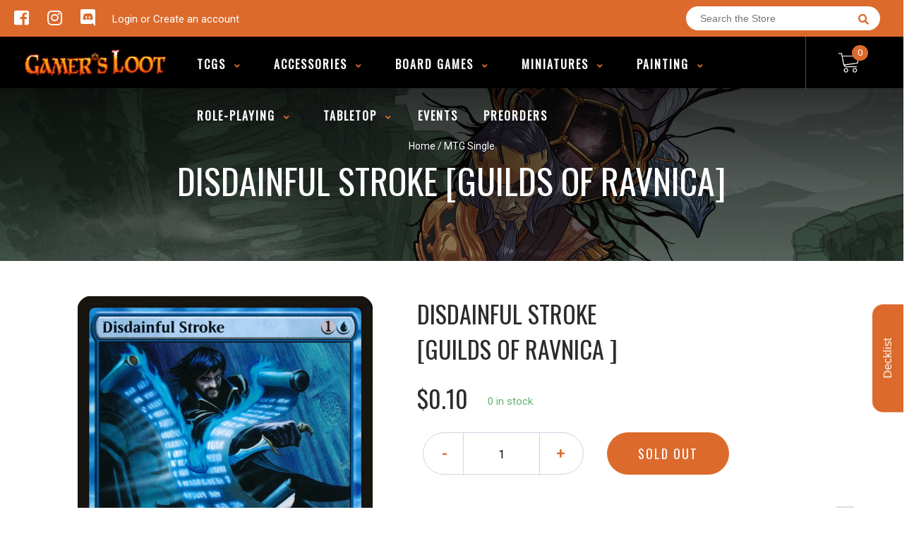

--- FILE ---
content_type: text/html; charset=UTF-8
request_url: https://app.inspon.com/dev-app/backend/api/api.php
body_size: 177
content:
{"product":{"title":"Disdainful Stroke [Guilds of Ravnica]","featuredImage":{"id":"gid:\/\/shopify\/ProductImage\/31440893673652"},"options":[{"name":"Title","values":["Near Mint","Lightly Played","Moderately Played","Heavily Played","Damaged","Near Mint Foil","Lightly Played Foil","Moderately Played Foil","Heavily Played Foil","Damaged Foil"]}],"variants":[{"id":11933517807663,"option1":"Near Mint","title":"Near Mint","price":"0.10"},{"id":11933517938735,"option1":"Lightly Played","title":"Lightly Played","price":"0.10"},{"id":11933518135343,"option1":"Moderately Played","title":"Moderately Played","price":"0.10"},{"id":11933518364719,"option1":"Heavily Played","title":"Heavily Played","price":"0.10"},{"id":11933518659631,"option1":"Damaged","title":"Damaged","price":"0.10"},{"id":11933518954543,"option1":"Near Mint Foil","title":"Near Mint Foil","price":"0.40"},{"id":11933519216687,"option1":"Lightly Played Foil","title":"Lightly Played Foil","price":"0.40"},{"id":11933519413295,"option1":"Moderately Played Foil","title":"Moderately Played Foil","price":"0.30"},{"id":11933519675439,"option1":"Heavily Played Foil","title":"Heavily Played Foil","price":"0.30"},{"id":11933519970351,"option1":"Damaged Foil","title":"Damaged Foil","price":"0.30"}]},"collection":[{"title":"MTG Singles - All Products"}]}

--- FILE ---
content_type: text/css
request_url: https://gamerslootindy.com/cdn/shop/t/3/assets/globo.preorder.css?v=123682642615370182951692916879
body_size: 5220
content:
.flip-clock{font-size:14px;-webkit-user-select:none;text-align:center;position:relative;width:100%;display:flex;box-sizing:border-box;align-items:center;padding-top:1em}.flip-clock .flip-clock-group{display:flex;position:relative;flex:1 1 25%;justify-content:space-between;flex-wrap:wrap}.flip-clock .flip-clock-group .flip-clock-label{flex:0 0 100%;width:100%;font-size:1em;height:2em;line-height:2em;font-weight:400;text-transform:capitalize;text-align:center}.flip-clock .flip-clock-group .flip-clock-label.flip-clock-meridium{font-size:1.75em;line-height:1.75em;top:50%;left:100%;flex:0;width:auto;text-transform:uppercase;font-weight:200;transform:translate(.5em,-50%)}.flip-clock .flip-clock-group .flip-clock-list{width:48%;height:4em;position:relative;border-radius:6px;box-shadow:0 1.5px 3px #0000003d,0 3px 8px #0000000d;font-weight:700;color:#ccc;padding:0 3px}.flip-clock .flip-clock-group .flip-clock-list:not(.flip) .active .flip-clock-list-item-inner{z-index:4}.flip-clock .flip-clock-group .flip-clock-list:not(.flip) .flip-clock-list-item-inner .top:after,.flip-clock .flip-clock-group .flip-clock-list:not(.flip) .flip-clock-list-item-inner .bottom:after{display:none}.flip-clock .flip-clock-group .flip-clock-list .flip-clock-list-item-inner{position:absolute;width:100%;height:100%;left:0}.flip-clock .flip-clock-group .flip-clock-list.flip{-webkit-animation-delay:.5s;animation-delay:.5s;-webkit-animation-duration:.5s;animation-duration:.5s}.flip-clock .flip-clock-group .flip-clock-list.flip .flip-clock-list-item-inner{perspective:15em}.flip-clock .flip-clock-group .flip-clock-list.flip .top,.flip-clock .flip-clock-group .flip-clock-list.flip .bottom,.flip-clock .flip-clock-group .flip-clock-list.flip .active,.flip-clock .flip-clock-group .flip-clock-list.flip .active>div,.flip-clock .flip-clock-group .flip-clock-list.flip .before,.flip-clock .flip-clock-group .flip-clock-list.flip .before>div{-webkit-animation-delay:inherit;animation-delay:inherit;-webkit-animation-fill-mode:forwards;animation-fill-mode:forwards;-webkit-animation-duration:inherit;animation-duration:inherit;-webkit-animation-timing-function:ease-in;animation-timing-function:ease-in}.flip-clock .flip-clock-group .flip-clock-list.flip .top:after,.flip-clock .flip-clock-group .flip-clock-list.flip .bottom:after,.flip-clock .flip-clock-group .flip-clock-list.flip .active:after,.flip-clock .flip-clock-group .flip-clock-list.flip .active>div:after,.flip-clock .flip-clock-group .flip-clock-list.flip .before:after,.flip-clock .flip-clock-group .flip-clock-list.flip .before>div:after{-webkit-animation-duration:inherit;animation-duration:inherit;-webkit-animation-fill-mode:inherit;animation-fill-mode:inherit;-webkit-animation-timing-function:inherit;animation-timing-function:inherit}.flip-clock .flip-clock-group .flip-clock-list.flip .before{-webkit-animation-delay:0s;animation-delay:0s}.flip-clock .flip-clock-group .flip-clock-list.flip .before .top{-webkit-animation-name:flip-top;animation-name:flip-top}.flip-clock .flip-clock-group .flip-clock-list.flip .before .top:after,.flip-clock .flip-clock-group .flip-clock-list.flip .before .bottom:after{-webkit-animation-name:show-shadow;animation-name:show-shadow}.flip-clock .flip-clock-group .flip-clock-list.flip .active>div{-webkit-animation-name:indexing;animation-name:indexing}.flip-clock .flip-clock-group .flip-clock-list.flip .active .top:after,.flip-clock .flip-clock-group .flip-clock-list.flip .active .bottom:after{-webkit-animation-delay:.075s;animation-delay:.075s;-webkit-animation-name:hide-shadow;animation-name:hide-shadow}.flip-clock .flip-clock-group .flip-clock-list.flip .active .bottom{-webkit-animation-name:flip-bottom;animation-name:flip-bottom}.flip-clock .flip-clock-group .flip-clock-list .active{z-index:2}.flip-clock .flip-clock-group .flip-clock-list .active .bottom{z-index:2;transform-origin:top center}.flip-clock .flip-clock-group .flip-clock-list .before{z-index:3}.flip-clock .flip-clock-group .flip-clock-list .before .top{z-index:2;transform-origin:bottom center}.flip-clock .flip-clock-group .flip-clock-list .before .top:after{background:linear-gradient(to bottom,#0000001a,#000)}.flip-clock .flip-clock-group .flip-clock-list .before .bottom:after{background:linear-gradient(to bottom,#000,#0000001a)}.flip-clock .flip-clock-group .flip-clock-list .flip-clock-list-item-inner{position:absolute;width:100%;height:100%}.flip-clock .flip-clock-group .flip-clock-list .flip-clock-list-item-inner:first-child{z-index:2}.flip-clock .flip-clock-group .flip-clock-list .flip-clock-list-item-inner>.top,.flip-clock .flip-clock-group .flip-clock-list .flip-clock-list-item-inner>.bottom{width:100%;height:50%;overflow:hidden;position:relative;font-size:2.5em;background:#333;box-shadow:inset 0 0 .2em #00000080}.flip-clock .flip-clock-group .flip-clock-list .flip-clock-list-item-inner>.top:after,.flip-clock .flip-clock-group .flip-clock-list .flip-clock-list-item-inner>.bottom:after{content:" ";display:block;position:absolute;top:0;right:0;bottom:0;left:0;overflow:hidden}.flip-clock .flip-clock-group .flip-clock-list .flip-clock-list-item-inner>.top:before,.flip-clock .flip-clock-group .flip-clock-list .flip-clock-list-item-inner>.bottom:before{content:" ";display:block;width:100%;height:1px;position:absolute}.flip-clock .flip-clock-group .flip-clock-list .flip-clock-list-item-inner .top{border-radius:5px 5px 0 0;line-height:1.6}.flip-clock .flip-clock-group .flip-clock-list .flip-clock-list-item-inner .top:after{border-radius:.75rem .75rem 0 0}.flip-clock .flip-clock-group .flip-clock-list .flip-clock-list-item-inner .top:before{background:#333;opacity:.4;bottom:0}.flip-clock .flip-clock-group .flip-clock-list .flip-clock-list-item-inner .bottom{border-radius:0 0 5px 5px;line-height:0}.flip-clock .flip-clock-group .flip-clock-list .flip-clock-list-item-inner .bottom:after{border-radius:0 0 .75rem .75rem}.flip-clock .flip-clock-group .flip-clock-list .flip-clock-list-item-inner .bottom:before{background:#ccc;opacity:.1}.flip-clock .flip-clock-divider{position:relative;width:1.5em;height:4em;flex:0 0 1.5em}.flip-clock .flip-clock-divider:before,.flip-clock .flip-clock-divider:after{content:" ";display:block;width:.5em;height:.5em;background:#333;border-radius:50%;position:absolute;top:50%;left:50%}.flip-clock .flip-clock-divider:before{transform:translate(-50%,75%)}.flip-clock .flip-clock-divider:after{transform:translate(-50%,-175%)}@-webkit-keyframes indexing{0%{z-index:2}1%{z-index:3}to{z-index:4}}@keyframes indexing{0%{z-index:2}1%{z-index:3}to{z-index:4}}@-webkit-keyframes flip-bottom{0%{transform:rotateX(90deg)}to{transform:rotateX(0)}}@keyframes flip-bottom{0%{transform:rotateX(90deg)}to{transform:rotateX(0)}}@-webkit-keyframes flip-top{0%{transform:rotateX(0)}to{transform:rotateX(-90deg)}}@keyframes flip-top{0%{transform:rotateX(0)}to{transform:rotateX(-90deg)}}@-webkit-keyframes show-shadow{0%{opacity:0}to{opacity:1}}@keyframes show-shadow{0%{opacity:0}to{opacity:1}}@-webkit-keyframes hide-shadow{0%{opacity:1}to{opacity:0}}@keyframes hide-shadow{0%{opacity:1}to{opacity:0}}.gPreorderCountdownWrapper{padding:10px 0;clear:both;text-align:left;max-width:330px;width:100%;min-width:200px}.gPreorderCountdown{max-width:350px;width:100%}.gPreorderTopMessage,.gPreorderBottomMessage{padding:3px 6px;display:block;clear:both;flex:0 0 100%;margin:5px 0 10px;border-radius:2px;text-align:left}.gPreorderHidden{display:none!important;visibility:hidden!important}.gPreorderPartialPaymentWrapper{padding:10px 0;text-align:left}.gPreorderPartialPaymentWrapper .gPreorderPrice{margin-bottom:16px}.gPreorderPartialPaymentWrapper .gPreorderPartialPaymentChoices{padding-top:10px;margin:0;padding-left:10px}.gPreorderPartialPaymentChoices{list-style:none}.gPreorderPartialPaymentChoices li{margin:0;font-size:14px}.gPreorderPartialPaymentWrapper .gPreorderPartialPaymentChoices li label{display:inline-flex;justify-content:flex-start;padding:.4rem 0!important;cursor:pointer;margin:0;font-size:13px;line-height:1.4;float:none}.gPreorderPartialPaymentWrapper .gPreorderPartialPaymentChoices .gPreorderPartialPaymentControl{display:flex;flex:0 0 auto;align-items:stretch;width:16px;height:16px;margin-top:.2rem;margin-right:.8rem}.gPreorderPartialPaymentWrapper .gPreorderPartialPaymentChoices .gPreorderPartialPaymentControl>*{width:100%}.gPreorderPartialPaymentWrapper .gPreorderPartialPaymentChoices .gPreorderPartialPaymentControl .gPreorderPartialPaymentRadioButton{position:relative;margin:0}.gPreorderPartialPaymentWrapper .gPreorderPartialPaymentChoices .gPreorderPartialPaymentControl .gPreorderPartialPaymentRadioButton .gPreorderPartialPaymentInput{position:absolute!important;top:0;clip:rect(1px,1px,1px,1px)!important;overflow:hidden!important;height:1px!important;width:1px!important;padding:0!important;border:0!important;z-index:999;min-height:0;min-width:0}.gPreorderPartialPaymentWrapper .gPreorderPartialPaymentChoices .gPreorderPartialPaymentControl .gPreorderPartialPaymentRadioButton .gPreorderPartialPaymentInput:checked~.gPreorderPartialPaymentBackdrop{background:#5c6ac4}.gPreorderPartialPaymentWrapper .gPreorderPartialPaymentChoices .gPreorderPartialPaymentControl .gPreorderPartialPaymentRadioButton .gPreorderPartialPaymentInput:checked~.gPreorderPartialPaymentIcon{transform:translate(-50%,-50%) scale(1)}.gPreorderPartialPaymentWrapper .gPreorderPartialPaymentChoices .gPreorderPartialPaymentControl .gPreorderPartialPaymentRadioButton .gPreorderPartialPaymentBackdrop{background-color:#c4cdd5;border:1px solid transparent;box-shadow:0 0 0 1px transparent,0 1px #161d250d;transition-property:box-shadow,background-color;transition-duration:.2s;transition-timing-function:cubic-bezier(.64,0,.35,1);position:absolute;top:0;bottom:0;left:0;right:0;border-radius:50%}.gPreorderPartialPaymentWrapper .gPreorderPartialPaymentChoices .gPreorderPartialPaymentControl .gPreorderPartialPaymentRadioButton .gPreorderPartialPaymentBackdrop:after{content:"";position:absolute;top:0;bottom:0;left:0;right:0;display:block;background:linear-gradient(180deg,#fff,#f9fafb);border-radius:50%}.gPreorderPartialPaymentWrapper .gPreorderPartialPaymentChoices .gPreorderPartialPaymentControl .gPreorderPartialPaymentRadioButton .gPreorderPartialPaymentIcon{position:absolute;top:50%;left:50%;transform:translate(-50%,-50%) scale(0);transform-origin:50% 50%;height:50%;width:50%;background:var(--p-icon-on-interactive, #5c6ac4);border-radius:50%;transition:transform .1s cubic-bezier(.36,0,1,1)}.Globo-Backdrop{position:fixed;z-index:518;top:0;right:0;bottom:0;left:0;display:block;background-color:var(--p-backdrop, rgba(33,43,54,.4));-webkit-animation:Globo-Backdrop__fade--in .2s 1 forwards;animation:Globo-Backdrop__fade--in .2s 1 forwards;opacity:1;-webkit-backface-visibility:hidden;backface-visibility:hidden;will-change:opacity}.Globo-Modal-Dialog__Container{position:fixed;z-index:519;top:0;right:0;bottom:0;left:0;display:flex;flex-direction:column;justify-content:flex-end}@media (min-width: 48.0625em){.Globo-Modal-Dialog__Container{justify-content:center}}.Globo-Modal-Dialog:focus{outline:0}.Globo-Modal-Dialog__Modal{position:fixed;right:0;bottom:0;left:0;display:flex;flex-direction:column;width:100%;max-height:calc(100vh - 60px);background:var(--p-surface, #fff);box-shadow:var(--p-modal-shadow, 0 31px 41px 0 rgba(32,42,53,.2), 0 2px 16px 0 rgba(32,42,54,.08))}.Polaris-DisplayText--sizeSmall{font-size:1.6rem;font-weight:400;line-height:2.4rem}.Globo-DisplayText.Globo-DisplayText--sizeSmall{margin:0;font-size:16px;font-weight:400;line-height:24px}.Globo-TextContainer{font-size:14px;font-weight:400;line-height:20px}@media (max-width: 48.0525em){.Globo-Modal-Dialog__Modal{bottom:0;max-height:100%}}@media (min-width: 48.0625em){.Globo-Modal-Dialog__Modal{position:relative;max-width:48rem;margin:0 auto;border-radius:6px}}.Globo-Modal-Dialog--animateFadeUp{-webkit-backface-visibility:hidden;backface-visibility:hidden;will-change:transform,opacity;opacity:1;transform:translateY(0);transition:transform .2s cubic-bezier(.64,0,.35,1),opacity .2s cubic-bezier(.64,0,.35,1)}.Globo-Modal-Dialog--animateFadeUp.Globo-Modal-Dialog--entering,.Globo-Modal-Dialog--animateFadeUp.Globo-Modal-Dialog--exited,.Globo-Modal-Dialog--animateFadeUp.Globo-Modal-Dialog--exiting{opacity:0;transform:translateY(20px)}g--animateFadeUp.Globo-Modal-Dialog--entered{opacity:1;transform:translateY(0)}.Globo-Modal-CloseButton{-webkit-appearance:none;-moz-appearance:none;appearance:none;background:none;border:none;font-size:inherit;line-height:inherit;cursor:pointer;margin:0 -8px 0 20px;padding:5px 8px}.Globo-Modal-CloseButton:focus{outline:0}.Globo-Icon{display:block;height:20px;width:20px;max-height:100%;max-width:100%;margin:auto}.Globo-Icon--colorInkLighter svg{fill:#637381;position:relative;display:block;width:100%;max-width:100%;max-height:100%}.Globo-Modal-CloseButton:active,.Globo-Modal-CloseButton:focus{border-radius:6px;background:#212b361a}.Globo-Modal-CloseButton--withoutTitle{position:absolute;right:8px;z-index:1}.Globo-Modal-Header{display:flex;align-items:center;flex-shrink:0;padding:12px 16px;border-bottom:var(--p-thin-border-subdued, .1rem solid var(--p-border-subdued, #dfe3e8))}.Globo-Modal-Header__Title{word-wrap:break-word;word-break:break-word;overflow-wrap:break-word;flex:1 1;margin-top:4px}.Globo-Modal-Section{flex:0 0 auto;padding:16px}.Globo-Modal-Section:not(:last-of-type){border-bottom:.1rem solid var(--p-border-subdued, #dfe3e8)}.Globo-Modal-Section.Globo-Modal-Section--subdued{background:var(--p-surface-subdued, #f4f6f8)}.Globo-Modal-Section.Globo-Modal-Section--flush{padding:0}.Globo-Modal__BodyWrapper{display:flex;flex-grow:1;overflow-x:hidden;-webkit-overflow-scrolling:touch}.Globo-Modal__Body{width:100%}.Globo-TextContainer label{display:flex;align-items:center;margin-top:15px}.Globo-TextContainer input{margin:0 10px 0 0;padding:0;width:auto}.Globo-Modal__Spinner{margin:12px;text-align:center}.gPreorderPartialPaymentLabel>span{font-size:14px;font-family:inherit;color:#555;border-radius:4px;border:1px solid #e4e4e4;padding:5px 7px}.gPreorderBadge{position:absolute;z-index:3;top:6px;right:6px}.gPreorderBadge.top-right{top:6px!important;right:6px!important;bottom:auto!important;left:auto!important}.gPreorderBadge.top-left{top:6px!important;left:6px!important;right:auto!important;bottom:auto!important}.gPreorderBadge.bottom-right{bottom:6px!important;right:6px!important;left:auto!important;top:auto!important}.gPreorderBadge.bottom-left{bottom:6px!important;right:auto!important;left:6px!important;top:auto!important}.gPreorderBadge.ribbon.top-right{top:-5px!important;right:-5px!important;bottom:auto!important;left:auto!important}.gPreorderBadge.ribbon.top-left{top:-5px!important;left:-5px!important;right:auto!important;bottom:auto!important}.gPreorderBadge.ribbon.bottom-right{bottom:-5px!important;right:-5px!important;left:auto!important;top:auto!important}.gPreorderBadge.ribbon.bottom-left{bottom:-5px!important;right:auto!important;left:-5px!important;top:auto!important}.gPreorderBadge span{line-height:1.4;display:block}.gPreorderBadge.circle{border-radius:50%;padding:5px}.gPreorderBadge.rectangle{padding:4px 10px;border-radius:2px}.gPreorderBadge.circle:after,.gPreorderBadge.ribbon:after{content:"";display:block;padding-top:100%}.gPreorderBadge.circle>span:first-child{position:absolute;top:50%;left:50%;-webkit-transform:translate(-50%,-50%);-ms-transform:translate(-50%,-50%);transform:translate(-50%,-50%);width:100%;text-align:center}.gPreorderBadge .unvisible{opacity:0;visibility:hidden;height:0;overflow:hidden;display:block}.gPreorderBadge.ribbon{padding:10px;overflow:hidden}.gPreorderBadge.ribbon>span{overflow:visible}.gPreorderBadge.ribbon{background:0 0!important}.gPreorderBadge.ribbon>span:first-child{position:absolute;left:-100%;right:-100%;bottom:50%;width:100%;padding-left:100%;padding-right:100%;box-sizing:content-box!important;background:#00f;text-align:center;transform-origin:bottom center}.product-detail__form__action.product-detail__form__options--with-quantity.with-payment-button .quantity-wrapper.border-radius-slightly_rounded{border:unset!important}.gPreorderBadge.top-right.ribbon>span:first-child{transform:translate(2.5px,-2.5px) rotate(45deg)}.gPreorderBadge.top-left.ribbon>span:first-child{transform:translate(-2px,-2px) rotate(-45deg)}.gPreorderBadge.bottom-left.ribbon>span:first-child{transform:translate(-2px,2px) rotate(45deg);bottom:auto;top:50%;transform-origin:top center}.gPreorderBadge.bottom-right.ribbon>span:first-child{transform:translate(2px,2px) rotate(-45deg);bottom:auto;top:50%;transform-origin:top center}.gPreorderBadge .background{width:100%;height:100%;display:block}.gPreorderBadge.ribbon .background:after,.gPreorderBadge.ribbon .background:before{content:"";position:absolute;z-index:-1;width:0;height:0;display:block}.gPreorderBadge.top-right.ribbon .background:after{left:0;top:0;border-left:5px solid transparent;border-right:5px solid transparent;border-bottom:5px solid #888}.gPreorderBadge.top-right.ribbon .background:before{bottom:0;right:0;border-bottom:5px solid transparent;border-top:5px solid transparent;border-left:5px solid #888}.gPreorderBadge.top-left.ribbon .background:after{right:0;top:0;border-left:5px solid transparent;border-right:5px solid transparent;border-bottom:5px solid #888}.gPreorderBadge.top-left.ribbon .background:before{bottom:0;left:0;border-bottom:5px solid transparent;border-top:5px solid transparent;border-right:5px solid #888}.gPreorderBadge.bottom-left.ribbon .background:after{right:0;bottom:0;border-left:5px solid transparent;border-right:5px solid transparent;border-top:5px solid #888}.gPreorderBadge.bottom-left.ribbon .background:before{top:0;left:0;border-bottom:5px solid transparent;border-top:5px solid transparent;border-right:5px solid #888}.gPreorderBadge.bottom-right.ribbon .background:after{left:0;bottom:0;border-left:5px solid transparent;border-right:5px solid transparent;border-top:5px solid #888}.gPreorderBadge.bottom-right.ribbon .background:before{top:0;right:0;border-bottom:5px solid transparent;border-top:5px solid transparent;border-left:5px solid #888}.singleProductPreOrderForm .selection-wrapper.cart>.button-wrapper,.singleProductPreOrderForm .selection-wrapper.cart>.selector-wrapper.quantity{display:block!important;margin-bottom:15px}.gDisableAddQtySelector{cursor:not-allowed!important;pointer-events:none!important}#Globo-Back-In-Stock{margin:10px 0;width:100%}.gBackInStock-Button button,.gBackInStock-Form button,.gBackInStock-Popup-Form button{width:100%;padding:10px 30px}button.gBackInStockBtn:focus,button.gSubscribeBtn:focus{outline:0!important}.gSubscribeBtn-Text{transition:all .2s}.button--loading .gSubscribeBtn-Text{visibility:hidden;opacity:0}.button--loading:after{content:"";position:absolute;width:16px;height:16px;top:0;left:0;right:0;bottom:0;margin:auto;border:4px solid transparent;border-top-color:#fff;border-radius:50%;animation:button-loading-spinner 1s ease infinite}@keyframes button-loading-spinner{0%{transform:rotate(0)}to{transform:rotate(1turn)}}.Globo-form{display:flex;justify-content:center;align-items:center}.Globo-form.Globo-form-popup .Globo-form-subscribe{max-height:80vh!important;overflow-y:auto;z-index:10001!important}.Globo-form .Globo-form-subscribe{width:520px;transition:all .25s cubic-bezier(.19,1,.22,1)}.Globo-form .Globo-form-subscribe.errors{padding:0!important;margin:0!important;border-radius:0!important;background:unset!important;border:unset!important}.Globo-form .Globo-form-subscribe .Globo-form-header{position:relative;overflow:hidden;border-radius:10px 10px 0 0;height:120px}.Globo-form .Globo-form-subscribe .Globo-form-header .Globo-header-background{width:100%;height:100%;background-color:#f0f5ff;display:flex;justify-content:center;align-items:center;position:relative}.Globo-form .Globo-form-subscribe .Globo-form-header .Globo-header-logo{margin-top:-32px}.Globo-form .Globo-form-subscribe .Globo-form-header .Globo-display-form .Globo-header-img-left{background-size:270px 194px!important}.Globo-form .Globo-form-subscribe .Globo-form-header .Globo-display-form .Globo-header-img-right{background-size:175px 132px!important}.Globo-form .Globo-form-subscribe .Globo-form-header .Globo-header-img-left{position:absolute;left:-10px;top:-22px;background-repeat:no-repeat;background-size:309px 194px;right:0;bottom:0;display:block!important}.Globo-form .Globo-form-subscribe .Globo-form-header .Globo-header-img-right{position:absolute;right:-46px;bottom:0;top:22px;left:355px;background-repeat:no-repeat;background-size:211px 132px;display:block!important}.Globo-form .Globo-form-subscribe .Globo-form-header.Globo-header-upload{border:1px solid #F0F5FF;border-bottom:unset;background:#fff!important}.Globo-form .Globo-form-subscribe .Globo-form-header.Globo-header-upload .Globo-header-background{background:#fff!important}.Globo-form .Globo-form-subscribe .Globo-form-header.Globo-header-upload .Globo-header-background img{width:100%;height:120px;object-fit:contain}.Globo-form .Globo-form-subscribe .Globo-form-header.Globo-header-default .Globo-header-background img{margin-top:-32px}.Globo-form .Globo-form-subscribe .Globo-form-body{height:calc(100% - 120px);border-radius:0 0 10px 10px;border:1px solid #F0F5FF;background-color:#fff}.Globo-form .Globo-form-subscribe .Globo-form-body.Form-hidden-logo{border-radius:10px!important;position:relative}.Globo-form .Globo-form-subscribe .Globo-form-body .Globo-body-header{padding:46px 0 0;text-align:center}.Globo-form .Globo-form-subscribe .Globo-form-body .Globo-body-header h2{line-height:19px;font-size:24px;color:#2f323c}.Globo-form .Globo-form-subscribe .Globo-form-body .Globo-body-header p{padding:0 50px;color:#606471;font-size:14px;line-height:18px;margin-top:12px}.Globo-form .Globo-form-subscribe .Globo-form-body .Globo-body-content{padding:30px 32px 0}.Globo-form .Globo-form-subscribe .Globo-form-body .Globo-body-content .Globo-content-product{display:flex;align-items:center}.Globo-form .Globo-form-subscribe .Globo-form-body .Globo-body-content .Globo-content-product .Globo-product-img{height:56px;width:56px;margin-right:16px}.Globo-form .Globo-form-subscribe .Globo-form-body .Globo-body-content .Globo-content-product .Globo-product-infor{text-align:left}.Globo-form .Globo-form-subscribe .Globo-form-body .Globo-body-content .Globo-content-product .Globo-product-infor p{margin:revert!important}.Globo-form .Globo-form-subscribe .Globo-form-body .Globo-body-content .Globo-content-product .Globo-product-infor .Globo-product-title{font-size:16px;line-height:17px;color:#2f323c;font-weight:700}.Globo-form .Globo-form-subscribe .Globo-form-body .Globo-body-content .Globo-content-product .Globo-product-infor .Globo-product-price{line-height:16px;font-size:16px;color:#c48c46;font-weight:700}.Globo-form .Globo-form-subscribe .Globo-form-body .Globo-body-content .Globo-content-product img{width:auto;height:auto;max-width:100%}.Globo-form .Globo-form-subscribe .Globo-form-body .Globo-body-content .Globo-content-form{padding:20px 0 0}.Globo-form .Globo-form-subscribe .Globo-form-body .Globo-body-content .Globo-content-form input:not([name=acceptTerms]),.Globo-form .Globo-form-subscribe .Globo-form-body .Globo-body-content .Globo-content-form textarea,.Globo-form .Globo-form-subscribe .Globo-form-body .Globo-body-content .Globo-content-form button,.Globo-form .Globo-form-subscribe .Globo-form-body .Globo-body-content .Globo-content-form select{width:100%}.Globo-form .Globo-form-subscribe .Globo-form-body .Globo-body-content .Globo-content-form button,.Globo-form .Globo-form-subscribe .Globo-form-body .Globo-body-content .Globo-content-form input:not([name=acceptTerms]),.Globo-form .Globo-form-subscribe .Globo-form-body .Globo-body-content .Globo-content-form select{height:44px}.Globo-form .Globo-form-subscribe .Globo-form-body .Globo-body-content .Globo-content-form textarea{height:80px}.Globo-form .Globo-form-subscribe .Globo-form-body .Globo-body-content .Globo-content-form button,.Globo-form .Globo-form-subscribe .Globo-form-body .Globo-body-content .Globo-content-form input:not([name=acceptTerms]),.Globo-form .Globo-form-subscribe .Globo-form-body .Globo-body-content .Globo-content-form select,.Globo-form .Globo-form-subscribe .Globo-form-body .Globo-body-content .Globo-content-form textarea{font-size:14px;line-height:14px;color:#555;border-radius:5px;border:1px solid #e2e4e6;outline:0;padding:12px}.Globo-form .Globo-form-subscribe .Globo-form-body .Globo-body-content .Globo-content-form select option:disabled{background:#b8b8b8}.Globo-form .Globo-form-subscribe .Globo-form-body .Globo-body-content .Globo-content-form button{outline:0;border-radius:5px;line-height:16px;cursor:pointer}.Globo-form .Globo-form-subscribe .Globo-form-body .Globo-body-content .Globo-content-form .gBackInStock-Form-Control{padding:12px 0}.Globo-form .Globo-form-subscribe .Globo-form-body .Globo-body-content .Globo-content-form .gBackInStock-Form-Control.has-error input,.Globo-form .Globo-form-subscribe .Globo-form-body .Globo-body-content .Globo-content-form .gBackInStock-Form-Control.has-error textarea,.Globo-form .Globo-form-subscribe .Globo-form-body .Globo-body-content .Globo-content-form .gBackInStock-Form-Control.has-error select{border:1px solid #dc3545!important}.Globo-form .Globo-form-subscribe .Globo-form-body .Globo-body-content .Globo-content-form .gBackInStock-Form-Control .gBackInStock-Label{color:#606471;text-align:left!important;display:block;margin-bottom:5px;font-weight:400;line-height:20px;text-transform:initial;letter-spacing:initial;font-size:14px;cursor:pointer}.Globo-form .Globo-form-subscribe .Globo-form-body .Globo-body-content .Globo-content-form .gBackInStock-Form-Control .gBackInStock-Label .gBackInStock-Label-Content{color:#606471;text-align:left!important}.Globo-form .Globo-form-subscribe .Globo-form-body .Globo-body-content .Globo-content-form .gBackInStock-Form-Control .gBackInStock-Checkbox-Label{cursor:pointer}.Globo-form .Globo-form-subscribe .Globo-form-body .Globo-body-content .Globo-content-form .gBackInStock-Form-Control .gBackInStock-Checkbox-Wrapper{position:relative;display:block;min-height:24px;padding-left:28px;text-align:left}.Globo-form .Globo-form-subscribe .Globo-form-body .Globo-body-content .Globo-content-form .gBackInStock-Form-Control .gBackInStock-Checkbox-Wrapper .gBackInStock-Checkbox-Input[type=checkbox]{padding:0!important;width:auto!important;height:0px!important;opacity:0!important;display:block!important;min-height:0!important}.Globo-form .Globo-form-subscribe .Globo-form-body .Globo-body-content .Globo-content-form .gBackInStock-Form-Control .gBackInStock-Checkbox-Wrapper .gBackInStock-Checkbox-Input~.gBackInStock-Checkbox-Label:before{pointer-events:none;-webkit-user-select:none;user-select:none;background-color:#fff;box-shadow:none;border:1px solid #e2e4e6;box-sizing:border-box;box-shadow:0 1px 3px #32325d26,0 1px #00000005;border-radius:.25rem;transition:all .2s cubic-bezier(.68,-.55,.265,1.55)}.Globo-form .Globo-form-subscribe .Globo-form-body .Globo-body-content .Globo-content-form .gBackInStock-Form-Control .gBackInStock-Checkbox-Wrapper .gBackInStock-Checkbox-Input~.gBackInStock-Checkbox-Label:after{background-repeat:no-repeat;background-position:50%;background-size:50% 50%}.Globo-form .Globo-form-subscribe .Globo-form-body .Globo-body-content .Globo-content-form .gBackInStock-Form-Control .gBackInStock-Checkbox-Wrapper .gBackInStock-Checkbox-Input:checked~.gBackInStock-Checkbox-Label:before{border-color:#84adff;box-shadow:0 4px 6px #32325d1c,0 1px 3px #00000014;background-color:#84adff}.Globo-form .Globo-form-subscribe .Globo-form-body .Globo-body-content .Globo-content-form .gBackInStock-Form-Control .gBackInStock-Checkbox-Wrapper .gBackInStock-Checkbox-Input:checked~.gBackInStock-Checkbox-Label:after{background-image:url("data:image/svg+xml;charset=utf8,%3Csvg xmlns='http://www.w3.org/2000/svg' viewBox='0 0 8 8'%3E%3Cpath fill='%23fff' d='M6.564.75l-3.59 3.612-1.538-1.55L0 4.26 2.974 7.25 8 2.193z'/%3E%3C/svg%3E")}.Globo-form .Globo-form-subscribe .Globo-form-body .Globo-body-content .Globo-content-form .gBackInStock-Form-Control .gBackInStock-Checkbox-Wrapper .gBackInStock-Checkbox-Input~.gBackInStock-Checkbox-Label:before,.Globo-form .Globo-form-subscribe .Globo-form-body .Globo-body-content .Globo-content-form .gBackInStock-Form-Control .gBackInStock-Checkbox-Wrapper .gBackInStock-Checkbox-Input~.gBackInStock-Checkbox-Label:after{position:absolute;top:7px;left:0;display:block;width:20px;height:20px;content:"";margin:0}.Globo-form .Globo-form-subscribe .Globo-form-body .Globo-body-content .Globo-content-form .gBackInStock-Form-Control .gBackInStock-Radio-Wrapper{position:relative;display:block;min-height:24px;margin-left:28px;text-align:left}.Globo-form .Globo-form-subscribe .Globo-form-body .Globo-body-content .Globo-content-form .gBackInStock-Form-Control .gBackInStock-Radio-Wrapper .gBackInStock-Radio-Input{display:none}.Globo-form .Globo-form-subscribe .Globo-form-body .Globo-body-content .Globo-content-form .gBackInStock-Form-Control .gBackInStock-Radio-Wrapper .gBackInStock-Radio-Label{font-weight:400;line-height:24px;text-align:left;box-sizing:border-box;display:inline-block;position:relative;margin-bottom:0;cursor:pointer;font-size:14px}.Globo-form .Globo-form-subscribe .Globo-form-body .Globo-body-content .Globo-content-form .gBackInStock-Form-Control .gBackInStock-Radio-Wrapper .gBackInStock-Radio-Input~.gBackInStock-Radio-Label:before{pointer-events:none;-webkit-user-select:none;user-select:none;background-color:#fff;box-shadow:none;box-shadow:0 1px 3px #32325d26,0 1px #00000005;transition:all .2s cubic-bezier(.68,-.55,.265,1.55)}.Globo-form .Globo-form-subscribe .Globo-form-body .Globo-body-content .Globo-content-form .gBackInStock-Form-Control .gBackInStock-Radio-Wrapper .gBackInStock-Radio-Input~.gBackInStock-Radio-Label:after{background-repeat:no-repeat;background-position:50%;background-size:50% 50%}.Globo-form .Globo-form-subscribe .Globo-form-body .Globo-body-content .Globo-content-form .gBackInStock-Form-Control .gBackInStock-Radio-Wrapper .gBackInStock-Radio-Input~.gBackInStock-Radio-Label:before,.Globo-form .Globo-form-subscribe .Globo-form-body .Globo-body-content .Globo-content-form .gBackInStock-Form-Control .gBackInStock-Radio-Wrapper .gBackInStock-Radio-Input~.gBackInStock-Radio-Label:after{position:absolute;top:1px;left:-28px;display:block;width:20px;height:20px;border-radius:50%;content:"";border:1px solid;box-sizing:border-box}.Globo-form .Globo-form-subscribe .Globo-form-body .Globo-body-content .Globo-content-form .gBackInStock-Form-Control .gBackInStock-Radio-Wrapper .gBackInStock-Radio-Input:checked~.gBackInStock-Radio-Label:before,.Globo-form .Globo-form-subscribe .Globo-form-body .Globo-body-content .Globo-content-form .gBackInStock-Form-Control .gBackInStock-Radio-Wrapper .gBackInStock-Radio-Input.gBackInStock-Radio-Checked~.gBackInStock-Radio-Label:before{border-color:#fff;box-shadow:0 4px 6px #32325d1c,0 1px 3px #00000014}.Globo-form .Globo-form-subscribe .Globo-form-body .Globo-body-content .Globo-content-form .gBackInStock-Form-Control .gBackInStock-Radio-Wrapper .gBackInStock-Radio-Input:checked~.gBackInStock-Radio-Label:after,.Globo-form .Globo-form-subscribe .Globo-form-body .Globo-body-content .Globo-content-form .gBackInStock-Form-Control .gBackInStock-Radio-Wrapper .gBackInStock-Radio-Input.gBackInStock-Radio-Checked~.gBackInStock-Radio-Label:after{background:radial-gradient(#eb1256 40%,#fff 45%)}.Globo-form .Globo-form-subscribe .Globo-form-body .Globo-body-content .Globo-content-form .gBackInStock-Form-Control .gBackInStock-List-Control{list-style:none;margin:0;padding:0}.Globo-form .Globo-form-subscribe .Globo-form-body .Globo-body-content .Globo-content-form .gBackInStock-Form-Control .gBackInStock-List-Control.gBackInStock-Flex-Wrap{display:flex;flex-wrap:wrap;width:100%}.Globo-form .Globo-form-subscribe .Globo-form-body .Globo-body-content .Globo-content-form .gBackInStock-Form-Control .gBackInStock-List-Control .gBackInStock-List-Item.gBackInStock-Item-1-Column{width:100%}.Globo-form .Globo-form-subscribe .Globo-form-body .Globo-body-content .Globo-content-form .gBackInStock-Form-Control .gBackInStock-List-Control .gBackInStock-List-Item.gBackInStock-Item-2-Column{width:50%}.Globo-form .Globo-form-subscribe .Globo-form-body .Globo-body-content .Globo-content-form .gBackInStock-Form-Control .gBackInStock-List-Control .gBackInStock-List-Item.gBackInStock-Item-3-Column{width:33%}.Globo-form .Globo-form-subscribe .Globo-form-body .Globo-body-content .Globo-content-form .gBackInStock-Form-Control .gBackInStock-List-Control .gBackInStock-List-Item.gBackInStock-Item-4-Column{width:25%}.Globo-form .Globo-form-subscribe .Globo-form-body .Globo-body-content .Globo-content-form .gBackInStock-Form-Control .gBackInStock-List-Control .gBackInStock-List-Item.gBackInStock-Item-4-Column{width:20%}.Globo-form .Globo-form-subscribe .Globo-form-body .Globo-body-content .Globo-content-form .gBackInStock-Form-Control .gBackInStock-Text-Smaller{font-size:12px}.Globo-form .Globo-form-subscribe .Globo-form-body .Globo-body-content .Globo-content-form .gBackInStock-Form-Control .gBackInStock-Text-Danger{color:#c10000}.Globo-form .Globo-form-subscribe .Globo-form-body .Globo-body-content .Globo-content-form .gBackInStock-Form-Control .gBackInStock-messages.gBackInStock-messages-error{color:#dc3545}.Globo-form .Globo-form-subscribe .Globo-form-body .Globo-body-content .Globo-content-form .gBackInStock-Form-Control .iti{width:100%!important}.Globo-form .Globo-form-subscribe .Globo-form-body .Globo-body-content .Globo-content-form .gBackInStock-Form-Control .iti .iti__flag{display:block!important}.Globo-form .Globo-form-subscribe .Globo-form-body .Globo-body-content .Globo-content-form .Globo-content-button{padding:12px 0}.Globo-form .Globo-form-subscribe .Globo-form-body .Globo-body-content .Globo-content-form .Globo-nofitication-type{display:flex;border-radius:5px;border:.5px solid #e2e4e6}.Globo-form .Globo-form-subscribe .Globo-form-body .Globo-body-content .Globo-content-form .Globo-nofitication-type .Globo-type-group{display:flex;align-items:center;justify-content:center;flex:0 0 50%;text-align:center;height:40px;max-height:40px;cursor:pointer}.Globo-form .Globo-form-subscribe .Globo-form-body .Globo-body-content .Globo-content-form .Globo-nofitication-type .Globo-type-group.Globo-type-active{color:#fff;background:#64c264}.Globo-form .Globo-form-subscribe .Globo-form-body .Globo-body-content .Globo-content-form .Globo-nofitication-type .Globo-type-group:first-child{border-radius:5px 0 0 5px}.Globo-form .Globo-form-subscribe .Globo-form-body .Globo-body-content .Globo-content-form .Globo-nofitication-type .Globo-type-group:last-child{border-radius:0 5px 5px 0}.Globo-form .Globo-form-subscribe .Globo-form-body .Globo-body-footer{padding:12px 32px 46px;text-align:center;font-size:14px;line-height:14px;color:#606471}.Globo-form .Globo-form-subscribe .Globo-form-body .Globo-body-footer p{margin:0!important}.Globo-form .Globo-form-subscribe .Globo-form-body .Globo-body-footer .Globo-water-mark{padding-top:20px}.Globo-form .Globo-form-subscribe .Globo-form-body .Globo-body-footer .Globo-water-mark a{color:#2caf68;text-decoration:none}.Globo-form .Globo-form-subscribe .Globo-form-body .Globo-body-footer .gBackInStock-Message{margin:0!important;text-align:left!important;border-radius:5px!important;padding:5px 20px 5px 10px!important;font-size:14px!important}.Globo-form .Globo-form-subscribe .Globo-form-body .Globo-body-footer .gBackInStock-Message.gBackInStock-Message-Error{color:var(--p-text-critical, #bf0711)!important;background:#ffdede!important}.Globo-form .Globo-form-subscribe .Globo-form-body .Globo-body-footer .gBackInStock-Message.gBackInStock-Message-Success{color:var(--p-text-success, #108043)!important;background:#deffe9!important}.Globo-form .Globo-form-subscribe .Globo-form-body .Globo-body-footer .gBackInStock-Form-Message{position:relative}.Globo-form .Globo-form-subscribe .Globo-form-body .Globo-body-footer .gBackInStock-Form-Message p{margin:10px 0!important}.Globo-form .Globo-form-subscribe .Globo-form-body .Globo-body-footer .gBackInStock-Form-Message.gBackInStock-Message-Hidden{display:none}.Globo-form .Globo-form-subscribe .Globo-form-body .Globo-body-footer .gBackInStock-Message-Dismiss{position:absolute;top:-6px;right:10px;width:14px;height:14px;cursor:pointer;margin:0!important;padding:0!important}.Globo-form .Globo-form-subscribe .Globo-form-body .Globo-body-footer .gBackInStock-Message-Dismiss svg,.Globo-form .Globo-form-subscribe .Globo-form-body .Globo-body-footer .Globo-header-close svg{fill:#69727b}@media screen and (min-width: 1501px) and (max-width: 1800px){.Globo-form .Globo-form-body .Globo-body-header{padding:30px 0 0!important}.Globo-form .Globo-form-body .Globo-body-content{padding:20px 32px 0!important}.Globo-form .Globo-form-body .Globo-body-footer{padding:12px 32px 35px!important}}@media screen and (min-width: 1201px) and (max-width: 1500px){.Globo-form .Globo-form-body .Globo-body-header{padding:25px 0 0!important}.Globo-form .Globo-form-body .Globo-body-content{padding:15px 32px 0!important}.Globo-form .Globo-form-body .Globo-body-footer{padding:12px 32px 35px!important}}@media screen and (max-width: 1200px){.Globo-form .Globo-form-body .Globo-body-header{padding:20px 0 0!important}.Globo-form .Globo-form-body .Globo-body-header h2{line-height:17px!important;font-size:22px!important}.Globo-form .Globo-form-body .Globo-body-content{padding:5px 32px 0!important}.Globo-form .Globo-form-body .Globo-body-content .Globo-content-product .Globo-product-infor .Globo-product-title{font-size:14px!important;line-height:14px!important}.Globo-form .Globo-form-body .Globo-body-footer{padding:10px 32px 25px!important}}.Polaris-Modal-Dialog__Container{display:none}.Polaris-Modal-Dialog__Container.active{display:flex!important}.Globo-header-close{position:absolute;width:20px!important;height:20px!important;top:-5px;right:15px;cursor:pointer;opacity:.8}.Polaris-Modal-Dialog__Container.active{position:fixed;z-index:519;top:0;right:0;bottom:0;left:0;display:flex;flex-direction:column;justify-content:center}.Globo-not-scroll{overflow:hidden}body.template-product.Globo-not-scroll .shopify-section--header{z-index:0!important}.gPreorderLineItem{display:flex;align-items:center;padding:10px}.gPreorderLineItem .gPreorderLineItem-Label{padding-left:10px}.gPreorderLineItem .gPreorderLineItem-Icon{display:flex}.gPreorderLineItem svg{width:25px!important;height:25px!important}.gPreorderLabel-Wrapper{display:flex!important;align-items:center!important}.gPreorderLabel-Wrapper .gPreorderLabel{border-radius:20px;padding:5px 10px;text-align:center;word-break:break-word;margin-left:10px;max-width:max-content!important}@media screen and (max-width: 500px){.Globo-form-popup .Globo-header-img-left,.Globo-form-popup .Globo-header-img-right{display:none}}.gPreorderSellingPlanWrapper .gPreorderSellingPlanNameWrapper p{margin:0!important;padding:0!important}.gPreorderSellingPlanWrapper .gPreorderSellingPlanNameWrapper h3{margin:10px 0;font-size:16px;display:flex;align-items:center;justify-content:space-between}.gPreorderSellingPlanWrapper .gPreorderSellingPlanNameWrapper .gPreorderSellingPlanPrice{font-size:13px;display:flex;align-items:center}.gPreorderSellingPlanWrapper .gPreorderSellingPlanNameWrapper .gPreorderSellingPlanPrice .gPreorderSaleBadge{display:inline-flex;align-items:center;padding:3px 8px;background-color:#e4e5e7;border:0;border-radius:20px;font-size:80%;line-height:1.4;color:#202223;font-weight:400;margin-left:5px}.gPreorderSellingPlanWrapper .gPreorderSellingPlanNameWrapper .gPreorderSellingPlanPrice .gPreorderPriceRegular{text-decoration:line-through;margin-right:5px}.gPreorderSellingPlanWrapper .gPreorderSellingPlanGroup{border:1px solid #252525;border-radius:3px}.gPreorderSellingPlanWrapper .gPreorderSellingPlanGroup .gPreorderSellingPlanOptions{list-style:none;margin:0!important;padding:15px!important}.gPreorderSellingPlanWrapper .gPreorderSellingPlanGroup .gPreorderSellingPlanOptions .gPreorderSellingPlanValue{padding:5px 0}.gPreorderSellingPlanWrapper .gPreorderSellingPlanGroup .gPreorderSellingPlanOptions .gPreorderSellingPlanValue label{display:flex;align-items:center;flex-wrap:wrap}.gPreorderSellingPlanWrapper .gPreorderSellingPlanGroup .gPreorderSellingPlanOptions .gPreorderSellingPlanValue label span{margin-left:5px;font-size:13px}.gPreorderSellingPlanWrapper .gPreorderSellingPlanGroup .gPreorderSellingPlanOptions .gPreorderSellingPlanValue .gPreorderPartialPaymentPrice{border-radius:4px;border:1px solid #e4e4e4;padding:0 5px;font-size:13px!important}.gPreorderSellingPlanWrapper .gPreorderSellingPlanDescription{font-size:14px;margin:0!important;padding:10px 0!important}
/*# sourceMappingURL=/cdn/shop/t/3/assets/globo.preorder.css.map?v=123682642615370182951692916879 */


--- FILE ---
content_type: text/javascript
request_url: https://gamerslootindy.com/cdn/shop/t/3/assets/globo.preorder.data.min.js?v=155054157913142096041700717476
body_size: 2535
content:
GloboPreorderParams.preorderSettings = {"products":{"6588899393716":{"37907545489588":{"id":303281,"is_profile":0,"name":"Candlekeep Mysteries - Default Title","products":"{\"type\":\"product\",\"condition\":6588899393716}","excludes":null,"message":"{\"customSetting\":false,\"default\":{\"preorderButton\":\"\",\"aboveMessage\":\"\",\"bellowMessage\":\"\",\"naMessage\":\"\"}}","start_condition":"{\"type\":\"quantity\",\"condition\":\"0\"}","end_condition":"[{\"type\":\"date\",\"condition\":\"\"},{\"type\":\"quantity\",\"condition\":\"\"}]","countdown":"{\"startCountdown\":false,\"endCountdown\":false}","required_condition":null,"after_finish":null,"discount_payment":"{\"fullPayment\":{\"enable\":true,\"discountValue\":\"0\",\"discountType\":\"percentage\"},\"partialPayment\":{\"enable\":false,\"value\":\"0\",\"valueType\":\"percentage\",\"discountValue\":\"0\",\"discountType\":\"percentage\"}}","status":0,"updated_at":"2023-08-24T22:41:11.000000Z","selling_plan_ids":["4959666467"]}},"6603541119156":{"37907545489588":{"id":303283,"is_profile":0,"name":"Candlekeep Mysteries - Default Title","products":"{\"type\":\"product\",\"condition\":6603541119156}","excludes":null,"message":"{\"customSetting\":false,\"default\":{\"preorderButton\":\"\",\"aboveMessage\":\"\",\"bellowMessage\":\"\",\"naMessage\":\"\"}}","start_condition":"{\"type\":\"quantity\",\"condition\":\"0\"}","end_condition":"[{\"type\":\"date\",\"condition\":\"\"},{\"type\":\"quantity\",\"condition\":\"\"}]","countdown":"{\"startCountdown\":false,\"endCountdown\":false}","required_condition":null,"after_finish":null,"discount_payment":"{\"fullPayment\":{\"enable\":true,\"discountValue\":\"0\",\"discountType\":\"percentage\"},\"partialPayment\":{\"enable\":false,\"value\":\"0\",\"valueType\":\"percentage\",\"discountValue\":\"0\",\"discountType\":\"percentage\"}}","status":0,"updated_at":"2023-08-24T22:41:12.000000Z","selling_plan_ids":["4959732003"]}},"6640275947700":{"37907545489588":{"id":303288,"is_profile":0,"name":"Candlekeep Mysteries - Default Title","products":"{\"type\":\"product\",\"condition\":6640275947700}","excludes":null,"message":"{\"customSetting\":false,\"default\":{\"preorderButton\":\"\",\"aboveMessage\":\"\",\"bellowMessage\":\"\",\"naMessage\":\"\"}}","start_condition":"{\"type\":\"quantity\",\"condition\":\"0\"}","end_condition":"[{\"type\":\"date\",\"condition\":\"\"},{\"type\":\"quantity\",\"condition\":\"\"}]","countdown":"{\"startCountdown\":false,\"endCountdown\":false}","required_condition":null,"after_finish":null,"discount_payment":"{\"fullPayment\":{\"enable\":true,\"discountValue\":\"0\",\"discountType\":\"percentage\"},\"partialPayment\":{\"enable\":false,\"value\":\"0\",\"valueType\":\"percentage\",\"discountValue\":\"0\",\"discountType\":\"percentage\"}}","status":0,"updated_at":"2023-08-24T22:41:13.000000Z","selling_plan_ids":["4959895843"]}},"8823679320355":{"id":656743,"is_profile":0,"name":"The Lost Caverns of Ixalan Collector Booster Box","products":"{\"type\":\"product\",\"condition\":8823679320355}","excludes":null,"message":null,"start_condition":"[{\"type\":\"date\",\"condition\":\"2023-11-03 02:52:26\",\"isNew\":true,\"timezone\":\"America\\\/Grand_Turk\"},{\"type\":\"stock\",\"condition\":\"instock\",\"value\":\"0\"}]","end_condition":"[{\"type\":\"date\",\"condition\":\"2023-11-08 23:59:00\",\"timezone\":\"America\\\/Grand_Turk\"},{\"type\":\"quantity\",\"condition\":\"0\"}]","countdown":"{\"startCountdown\":false,\"endCountdown\":true}","required_condition":"{\"type\":\"auto\",\"trackQuantity\":true,\"continueSelling\":true,\"showBtn\":\"default\"}","after_finish":"{\"type\":\"auto\",\"condition\":\"continue\",\"showBtn\":\"default\"}","discount_payment":"{\"fullPayment\":{\"enable\":true,\"discountValue\":\"0\",\"discountType\":\"percentage\"},\"partialPayment\":{\"enable\":false,\"value\":\"10\",\"valueType\":\"percentage\",\"discountValue\":\"0\",\"discountType\":\"percentage\",\"timezone\":\"America\\\/Grand_Turk\"}}","status":1,"updated_at":"2023-11-09T05:01:20.000000Z","selling_plan_ids":["5936251171"]},"8823673553187":{"id":656744,"is_profile":0,"name":"The Lost Caverns of Ixalan Set Booster Box","products":"{\"type\":\"product\",\"condition\":8823673553187}","excludes":null,"message":null,"start_condition":"[{\"type\":\"date\",\"condition\":\"2023-11-03 06:52:26\",\"isNew\":true},{\"type\":\"stock\",\"condition\":\"now\",\"value\":null}]","end_condition":"[{\"type\":\"date\",\"condition\":\"2023-11-04 03:59:00\"},{\"type\":\"quantity\",\"condition\":\"0\"}]","countdown":"{\"startCountdown\":false,\"endCountdown\":true}","required_condition":"{\"type\":\"auto\",\"trackQuantity\":true,\"continueSelling\":true,\"showBtn\":\"default\"}","after_finish":"{\"type\":\"auto\",\"condition\":\"continue\",\"showBtn\":\"default\"}","discount_payment":"{\"fullPayment\":{\"enable\":true,\"discountValue\":\"0\",\"discountType\":\"percentage\"},\"partialPayment\":{\"enable\":false,\"value\":\"10\",\"valueType\":\"percentage\",\"discountValue\":\"0\",\"discountType\":\"percentage\"}}","status":1,"updated_at":"2023-11-03T07:04:08.000000Z","selling_plan_ids":["5936283939"]},"8823678566691":{"id":656745,"is_profile":0,"name":"The Lost Caverns of Ixalan Draft Booster Box","products":"{\"type\":\"product\",\"condition\":8823678566691}","excludes":null,"message":null,"start_condition":"[{\"type\":\"date\",\"condition\":\"2023-11-03 03:07:40\",\"isNew\":true,\"timezone\":\"America\\\/Grand_Turk\"},{\"type\":\"stock\",\"condition\":\"now\",\"value\":null}]","end_condition":"[{\"type\":\"date\",\"condition\":\"2023-11-08 23:00:00\",\"timezone\":\"America\\\/Grand_Turk\"},{\"type\":\"quantity\",\"condition\":null}]","countdown":"{\"startCountdown\":false,\"endCountdown\":false}","required_condition":"{\"type\":\"custom\",\"trackQuantity\":false,\"continueSelling\":false,\"showBtn\":\"default\"}","after_finish":"{\"type\":\"custom\",\"condition\":null,\"showBtn\":\"default\"}","discount_payment":"{\"fullPayment\":{\"enable\":true,\"discountValue\":\"0\",\"discountType\":\"percentage\"},\"partialPayment\":{\"enable\":false,\"value\":\"10\",\"valueType\":\"percentage\",\"discountValue\":\"0\",\"discountType\":\"percentage\",\"timezone\":\"America\\\/Grand_Turk\"}}","status":1,"updated_at":"2023-11-03T07:08:01.000000Z","selling_plan_ids":["5936316707"]},"8823686103331":{"46955669225763":{"id":656750,"is_profile":0,"name":"The Lost Caverns of Ixalan Commander Decks-Ahoy Mateys","products":"{\"type\":\"product\",\"condition\":8823686103331}","excludes":null,"message":null,"start_condition":"[{\"type\":\"date\",\"condition\":\"2023-11-03 03:28:18\",\"isNew\":true,\"timezone\":\"America\\\/Grand_Turk\"},{\"type\":\"stock\",\"condition\":\"instock\",\"value\":\"0\"}]","end_condition":"[{\"type\":\"date\",\"condition\":\"2023-11-13 23:59:00\",\"timezone\":\"America\\\/Grand_Turk\"},{\"type\":\"quantity\",\"condition\":\"0\"}]","countdown":"{\"startCountdown\":false,\"endCountdown\":true}","required_condition":"{\"type\":\"custom\",\"trackQuantity\":false,\"continueSelling\":false,\"showBtn\":\"default\"}","after_finish":"{\"type\":\"custom\",\"condition\":null,\"showBtn\":\"default\"}","discount_payment":"{\"fullPayment\":{\"enable\":true,\"discountValue\":\"0\",\"discountType\":\"percentage\"},\"partialPayment\":{\"enable\":false,\"value\":\"10\",\"valueType\":\"percentage\",\"discountValue\":\"0\",\"discountType\":\"percentage\",\"timezone\":\"America\\\/Grand_Turk\"}}","status":1,"updated_at":"2023-11-03T07:33:33.000000Z","selling_plan_ids":["5936415011"]},"46955669258531":{"id":656751,"is_profile":0,"name":"The Lost Caverns of Ixalan Commander Decks-Blood Rites","products":"{\"type\":\"product\",\"condition\":8823686103331}","excludes":null,"message":null,"start_condition":"[{\"type\":\"date\",\"condition\":\"2023-11-03 03:28:18\",\"isNew\":true,\"timezone\":\"America\\\/Grand_Turk\"},{\"type\":\"stock\",\"condition\":\"instock\",\"value\":\"0\"}]","end_condition":"[{\"type\":\"date\",\"condition\":\"2023-11-13 23:59:00\",\"timezone\":\"America\\\/Grand_Turk\"},{\"type\":\"quantity\",\"condition\":\"0\"}]","countdown":"{\"startCountdown\":false,\"endCountdown\":true}","required_condition":"{\"type\":\"custom\",\"trackQuantity\":false,\"continueSelling\":false,\"showBtn\":\"default\"}","after_finish":"{\"type\":\"custom\",\"condition\":null,\"showBtn\":\"default\"}","discount_payment":"{\"fullPayment\":{\"enable\":true,\"discountValue\":\"0\",\"discountType\":\"percentage\"},\"partialPayment\":{\"enable\":false,\"value\":\"10\",\"valueType\":\"percentage\",\"discountValue\":\"0\",\"discountType\":\"percentage\",\"timezone\":\"America\\\/Grand_Turk\"}}","status":1,"updated_at":"2023-11-03T07:33:34.000000Z","selling_plan_ids":["5936447779"]},"46955669324067":{"id":656752,"is_profile":0,"name":"The Lost Caverns of Ixalan Commander Decks-Explorers of the Deep","products":"{\"type\":\"product\",\"condition\":8823686103331}","excludes":null,"message":null,"start_condition":"[{\"type\":\"date\",\"condition\":\"2023-11-03 03:28:18\",\"isNew\":true,\"timezone\":\"America\\\/Grand_Turk\"},{\"type\":\"stock\",\"condition\":\"instock\",\"value\":\"0\"}]","end_condition":"[{\"type\":\"date\",\"condition\":\"2023-11-13 23:59:00\",\"timezone\":\"America\\\/Grand_Turk\"},{\"type\":\"quantity\",\"condition\":\"0\"}]","countdown":"{\"startCountdown\":false,\"endCountdown\":true}","required_condition":"{\"type\":\"custom\",\"trackQuantity\":false,\"continueSelling\":false,\"showBtn\":\"default\"}","after_finish":"{\"type\":\"custom\",\"condition\":null,\"showBtn\":\"default\"}","discount_payment":"{\"fullPayment\":{\"enable\":true,\"discountValue\":\"0\",\"discountType\":\"percentage\"},\"partialPayment\":{\"enable\":false,\"value\":\"10\",\"valueType\":\"percentage\",\"discountValue\":\"0\",\"discountType\":\"percentage\",\"timezone\":\"America\\\/Grand_Turk\"}}","status":1,"updated_at":"2023-11-03T07:33:34.000000Z","selling_plan_ids":["5936480547"]},"46955669291299":{"id":656753,"is_profile":0,"name":"The Lost Caverns of Ixalan Commander Decks-Veloci-Ramp-tor","products":"{\"type\":\"product\",\"condition\":8823686103331}","excludes":null,"message":null,"start_condition":"[{\"type\":\"date\",\"condition\":\"2023-11-03 03:28:18\",\"isNew\":true,\"timezone\":\"America\\\/Grand_Turk\"},{\"type\":\"stock\",\"condition\":\"instock\",\"value\":\"0\"}]","end_condition":"[{\"type\":\"date\",\"condition\":\"2023-11-13 23:59:00\",\"timezone\":\"America\\\/Grand_Turk\"},{\"type\":\"quantity\",\"condition\":\"0\"}]","countdown":"{\"startCountdown\":false,\"endCountdown\":true}","required_condition":"{\"type\":\"custom\",\"trackQuantity\":false,\"continueSelling\":false,\"showBtn\":\"default\"}","after_finish":"{\"type\":\"custom\",\"condition\":null,\"showBtn\":\"default\"}","discount_payment":"{\"fullPayment\":{\"enable\":true,\"discountValue\":\"0\",\"discountType\":\"percentage\"},\"partialPayment\":{\"enable\":false,\"value\":\"10\",\"valueType\":\"percentage\",\"discountValue\":\"0\",\"discountType\":\"percentage\",\"timezone\":\"America\\\/Grand_Turk\"}}","status":1,"updated_at":"2023-11-03T07:33:34.000000Z","selling_plan_ids":["5936513315"]}}}};
GloboPreorderParams.settings = {"messageAboveFontSize":"14","messageBellowFontSize":"14","checkedPreorderBadge":false,"preorderShape":"rectangle","badgeFontFamily":"Alata","badgeFontVariant":"regular","checked":false,"badgeFontSize":"14","badgePosition":"top-right","badgePositionX":"6","badgePositionY":"6","badgeWidth":"75","badgeHeight":"75","colorButton":{"preorderTextColor":"#FFFFFF","preorderHoverTextColor":"#FFFFFF","preorderBackgroundColor":"#F35046","preorderHoverBackgroundColor":"#D61F2C","preorderBorderColor":"#F35046","preorderHoverBorderColor":"#D61F2C"},"colorMessageAbove":{"messageAboveTextColor":"#EE4444","messageAboveBackgoundColor":null},"colorMessageBellow":{"messageBellowTextColor":"#555555","messageBellowBackgoundColor":"#F5F3F3"},"colorNAMessage":{"naMessageTextColor":"#606060","naMessageBackgoundColor":"#FFFFFF","naMessageBorderColor":"#3A3A3A"},"colorBadge":{"badgeTextColor":"#FFFFFF","badgeBackgoundColor":"#F35046"},"cartWarning":{"enabled":false},"colorBisButton":{"bisTextColor":"#FFFFFF","bisHoverTextColor":"#FFFFFF","bisBackgroundColor":"#529dbd","bisHoverBackgroundColor":"#387e90","bisBorderColor":"#529dbd","bisHoverBorderColor":"#387e90"},"colorScButton":{"scTextColor":"#FFFFFF","scHoverTextColor":"#FFFFFF","scBackgroundColor":"#64c264","scHoverBackgroundColor":"#25a825","scBorderColor":"#64c264","scHoverBorderColor":"#25a825"},"customBisForm":{"display":"button","bisFontSize":"16","scFontSize":"16"},"bisActivityUpdates":{"autoSendAdmin":false,"quantityThreshold":"1"},"bisDeliveryPolicy":{"autoSendCustomer":false,"notificationRate":"1","notificationOrder":"asc","deliveryInterval":"1","minimumQuantity":"1","hideProduct":{"tags":null,"collections":null}},"bisProductSelling":"stop","hiddenLogoBis":false,"shippingPartialPayment":{"defaultShippingFee":"default","titleShippingFee":"Shipping Pre-order","conditionShippingFee":[{"from":"0","to":null,"fee":null}]},"alignMessage":{"messageAbove":"left","messageBellow":"left","limitMessage":"left"},"fontsizeMessage":{"limitMessage":"14"},"colorComingSoonButton":{"comingSoonBtnTextColor":"#606060","comingSoonBtnBackgoundColor":"#FFFFFF","comingSoonBtnBorderColor":"#3A3A3A"},"colorLimitMessage":{"limitMessageTextColor":"#000","limitMessageBackgroundColor":"#fdf7e3","limitMessageBorderColor":"#eec200"},"enableDeliveryPolicy":"auto","hiddenHeaderBis":false,"hiddenHeaderDescriptionBis":false,"hiddenProductInfor":false,"hiddenProductImage":false,"hiddenProductPrice":false,"hiddenFooterBis":false,"contactUs":false,"activeContactUs":false,"order":{"tag":"pre-order"},"collection":{"showBadgeOnly":"firstPreorder","showPreorderBtn":true,"showMessages":false,"showPaymentOption":false},"timezone":"store","aliasFromEmail":null,"aliasFormName":null,"aliasReplyEmail":null,"fieldsBisForm":[{"id":"selectVariant","title":"Select variant","label":"Select variant","placeholder":null,"type":"selectVariant","icon":"CircleChevronDownMinor","requiredMessage":"Required","readOnly":true,"showLabel":false,"required":true,"showRequired":false},{"id":"email","title":"Email","label":"Email","placeholder":"Enter your email address","type":"email","icon":"EmailMajor","requiredMessage":"Required","invalidMessage":"Invalid email","readOnly":true,"showLabel":false,"required":true,"showRequired":false},{"id":"phone","title":"Phone","label":"Phone number","placeholder":"Phone number","icon":"PhoneMajor","type":"phone","showLabel":false,"readOnly":true,"requiredMessage":"Required","invalidMessage":"Phone invalid","required":true,"showRequired":false,"hidden":true,"validateIntlPhone":true}],"cart":{"showLineItem":false,"contactSubject":"Pre-order information","lineItemBackgroundColor":"#c7ebfe","lineItemBorderColor":"#0788ca","lineItemTextColor":"#2e2a39b3","lineItemIconColor":"#0788ca","lineItemFontSize":"14","lineItemFontWeight":"400"},"preorderLabel":{"enabled":false,"labelTextColor":"#fff","labelBackgroundColor":"#334fb4","labelBorderColor":"#334fb4","labelFontSize":"14","labelFontWeight":"400"},"colorAlertButton":{"alertTextColor":"#fff","alertBackgroundColor":"#64c264"},"alertButton":{"fontSize":"14","fontWeight":"400"},"comingSoonBtn":false,"showBisSms":true,"showBisEmail":true,"showBisSelectOption":false,"bisCustomerRegistered":{"enable":false,"sendTo":null},"autoSendEmail":true,"autoSendSms":true,"customCss":"","checkedBackInStock":false,"quickviewSupport":true,"partialPayment":false,"applyDiscount":false,"paymentDiscount":false,"removeBranding":true,"customTimezone":true};
GloboPreorderParams.translation = {"default":{"preorderText":"Pre-order","messageAboveText":"Don't miss out - Grab yours now before we sell out again!","messageBellowText":"We will fulfill the item as soon as it becomes available","naMessageText":"Unavailable","preorderLimitMessage":"Only :stock items left in stock","outOfStockMessage":"Inventory level is :stock. It is less than you are trying to purchase. Some of the items will be pre-ordered. Continue?","labelCountdownStart":"Pre-order starting in","labelCountdownEnd":"Pre-Order ending in","labelCountdownDays":"Days","labelCountdownHours":"Hours","labelCountdownMinutes":"Minutes","labelCountdownSeconds":"Second","preorderBadge":"Pre-order","preorderedItemlabel":"Note: Pre-order item","cartWarningTitle":"Warning: you have pre-order and in-stock in the same cart","cartWarningContent":"Shipment of your in-stock items may be delayed until your pre-order item is ready for shipping.","cartWarningCheckboxLabel":"Don't show this again","partialPaymentLabel":"Payment option","partialPaymentOptionFull":"Full payment","partialPaymentOptionPart":"Partial payment","preorderPrice":"Pre-order price","partialPaymentTitle":"Prepaid amount for  ()","cartWarningLimitMessage":"There are still :stock pre-order items that can be added to the cart","cartWarningEndLimitMessage":"The number of products that can be pre-ordered has reached the limit","cartWarningAlertMessage":"There are still :stock pre-order items that can be added to the cart. You can purchase up to :max products","bisTextButton":"Email me when available","bisTitleForm":"Email me when available","bisHeaderContent":"Register your email address below to receive an email as soon as this becomes available again","bisPlaceHolderEmail":"Enter your email","bisSubscribeTextButton":"SUBSCRIBE","bisFooterContent":"We will send you an email once the product becomes available","bisSubscribeSuccess":"Your notification has been registered","bisSubscribeFail":"The email address you entered is invalid","bisSubscribeRegistered":"Your email address is registered on this product","bisSubscribeRequired":"The email address is required","selectVariantLabelBisForm":"Select variant","selectVariantPlaceholderBisForm":null,"selectVariantRequiredBisForm":"Required","emailLabelBisForm":"Email","emailPlaceholderBisForm":"Enter your email","emailRequiredBisForm":"The email address is required","emailInvalidBisForm":"The email address you entered is invalid","phoneLabelBisForm":"Phone number","phonePlaceholderBisForm":"Phone number","phoneRequiredBisForm":"Required","phoneInvalidBisForm":"Phone invalid"}};
GloboPreorderParams.thirdPartyIntegration = {"eventGGAnalytics":{"preorder":{"enableFunction":false,"eventCategory":":product_type (Globo Pre-order)","eventAction":"Added pre-order product","eventLabel":"Add event pre-order"},"backinstock":{"enableFunction":false,"eventCategory":":product_type (Globo Pre-order)","eventAction":"Subscribed back in stock product","eventLabel":"Add event back in stock"}}};
GloboPreorderParams.defaultSetting = {"messageAboveFontSize":"14","messageBellowFontSize":"14","checkedPreorderBadge":false,"preorderShape":"rectangle","badgeFontFamily":"Alata","badgeFontVariant":"regular","checked":false,"badgeFontSize":"14","badgePosition":"top-right","badgePositionX":"6","badgePositionY":"6","badgeWidth":"75","badgeHeight":"75","colorButton":{"preorderTextColor":"#FFFFFF","preorderHoverTextColor":"#FFFFFF","preorderBackgroundColor":"#F35046","preorderHoverBackgroundColor":"#D61F2C","preorderBorderColor":"#F35046","preorderHoverBorderColor":"#D61F2C"},"colorMessageAbove":{"messageAboveTextColor":"#EE4444","messageAboveBackgoundColor":null},"colorMessageBellow":{"messageBellowTextColor":"#555555","messageBellowBackgoundColor":"#F5F3F3"},"alignMessage":{"messageAbove":"left","messageBellow":"left","limitMessage":"left"},"fontsizeMessage":{"limitMessage":"14"},"colorNAMessage":{"naMessageTextColor":"#606060","naMessageBackgoundColor":"#FFFFFF","naMessageBorderColor":"#3A3A3A"},"colorComingSoonButton":{"comingSoonBtnTextColor":"#606060","comingSoonBtnBackgoundColor":"#FFFFFF","comingSoonBtnBorderColor":"#3A3A3A"},"colorLimitMessage":{"limitMessageTextColor":"#000","limitMessageBackgroundColor":"#fdf7e3","limitMessageBorderColor":"#eec200"},"colorBadge":{"badgeTextColor":"#FFFFFF","badgeBackgoundColor":"#F35046"},"cartWarning":{"enabled":false},"colorBisButton":{"bisTextColor":"#FFFFFF","bisHoverTextColor":"#FFFFFF","bisBackgroundColor":"#529dbd","bisHoverBackgroundColor":"#387e90","bisBorderColor":"#529dbd","bisHoverBorderColor":"#387e90"},"colorScButton":{"scTextColor":"#FFFFFF","scHoverTextColor":"#FFFFFF","scBackgroundColor":"#64c264","scHoverBackgroundColor":"#25a825","scBorderColor":"#64c264","scHoverBorderColor":"#25a825"},"customBisForm":{"display":"button","bisFontSize":"16","scFontSize":"16"},"bisDeliveryPolicy":{"autoSendCustomer":false,"notificationRate":"1","notificationOrder":"asc","deliveryInterval":"1","minimumQuantity":"1","hideProduct":{"tags":[],"collections":[]}},"bisActivityUpdates":{"autoSendAdmin":false,"quantityThreshold":"1"},"enableDeliveryPolicy":"auto","bisProductSelling":"stop","hiddenLogoBis":false,"hiddenHeaderBis":false,"hiddenHeaderDescriptionBis":false,"hiddenProductInfor":false,"hiddenProductImage":false,"hiddenProductPrice":false,"hiddenFooterBis":false,"shippingPartialPayment":{"defaultShippingFee":"default","titleShippingFee":"Pre-order Shipping","conditionShippingFee":[{"from":"0","to":"","fee":""}]},"contactUs":false,"activeContactUs":false,"order":{"tag":"pre-order"},"collection":{"showBadgeOnly":"firstPreorder","showPreorderBtn":true,"showMessages":false,"showPaymentOption":false},"timezone":"store","aliasFromEmail":"","aliasFormName":"","aliasReplyEmail":"","fieldsBisForm":[{"id":"selectVariant","title":"Select variant","label":"Select variant","placeholder":"","type":"selectVariant","icon":"CircleChevronDownMinor","requiredMessage":"Required","readOnly":true,"showLabel":false,"required":true,"showRequired":false},{"id":"email","title":"Email","label":"Email","placeholder":"Enter your email address","type":"email","icon":"EmailMajor","requiredMessage":"Required","invalidMessage":"Invalid email","readOnly":true,"showLabel":false,"required":true,"showRequired":false},{"id":"phone","title":"Phone","label":"Phone number","placeholder":"Phone number","icon":"PhoneMajor","type":"phone","showLabel":false,"readOnly":true,"requiredMessage":"Required","invalidMessage":"Phone invalid","required":true,"showRequired":false,"hidden":true,"validateIntlPhone":true}],"cart":{"showLineItem":false,"contactSubject":"Pre-order information","lineItemBackgroundColor":"#c7ebfe","lineItemBorderColor":"#0788ca","lineItemTextColor":"#2e2a39b3","lineItemIconColor":"#0788ca","lineItemFontSize":"14","lineItemFontWeight":"400"},"preorderLabel":{"enabled":false,"labelTextColor":"#fff","labelBackgroundColor":"#334fb4","labelBorderColor":"#334fb4","labelFontSize":"14","labelFontWeight":"400"},"colorAlertButton":{"alertTextColor":"#fff","alertBackgroundColor":"#64c264"},"alertButton":{"fontSize":"14","fontWeight":"400"},"comingSoonBtn":false,"showBisSms":true,"showBisEmail":true,"showBisSelectOption":false,"bisCustomerRegistered":{"enable":false,"sendTo":""},"autoSendEmail":true,"autoSendSms":true};
GloboPreorderParams.defaultTranslation = {"default":{"preorderText":"Pre Order","messageAboveText":"Don't miss out - Grab yours now before we sell out again!","messageBellowText":"We will fulfill the item as soon as it becomes available","naMessageText":"Not available for Pre order","comingSoonText":"Coming soon","soldoutText":"Sold out","preorderLimitMessage":"Only :stock items left in stock","outOfStockMessage":"Inventory level is :stock.It is less than you are trying to purchase. Some of the items will be pre-ordered. Continue?","labelCountdownStart":"Coming soon","labelCountdownEnd":"Pre-Order ending in","labelCountdownDays":"Days","labelCountdownHours":"Hours","labelCountdownMinutes":"Minutes","labelCountdownSeconds":"Second","preorderBadge":"Pre Order","preorderLabel":"Pre-order","preorderedItemlabel":"Pre-order item","preorderContactLink":"Reach out for more information \u2192","cartWarningTitle":"Warning => you have pre-order and in-stock in the same cart","cartWarningContent":"Shipment of your in-stock items may be delayed until your pre-order item is ready for shipping.","cartWarningCheckboxLabel":"Don't show this again","partialPaymentLabel":"Payment option","partialPaymentOptionFull":"Full Payment","partialPaymentOptionPart":"Partial Payment","preorderPrice":"PreOrder Price","partialPaymentTitle":"Prepaid amount for  ()","cartWarningLimitMessage":"There are still :stock pre-order items that can be added to the cart","cartWarningEndLimitMessage":"The number of products that can be pre-ordered has reached the limit","cartWarningAlertMessage":"There are still :stock pre-order items that can be added to the cart. You can purchase up to :max products","bisTextButton":"Email me when available","bisTitleForm":"Email me when available","bisHeaderContent":"Register your email address below to receive an email as soon as this becomes available again","bisPlaceHolderEmail":"Enter your email","bisSubscribeTextButton":"SUBSCRIBE","bisFooterContent":"We will send you an email once the product becomes available. Your email address will not be shared with anyone else","bisSubscribeSuccess":"Your notification has been registered","bisSubscribeFail":"The email address you entered is invalid","bisSubscribeRegistered":"Your email address is registered on this product","bisSubscribeRequired":"The email address is required","bisPhoneRegistered":"Your phone is registered on this product","bisEmailAlertTitle":"Email","bisSmsAlertTitle":"SMS","partialPaymentSaveLavel":"Save"}};